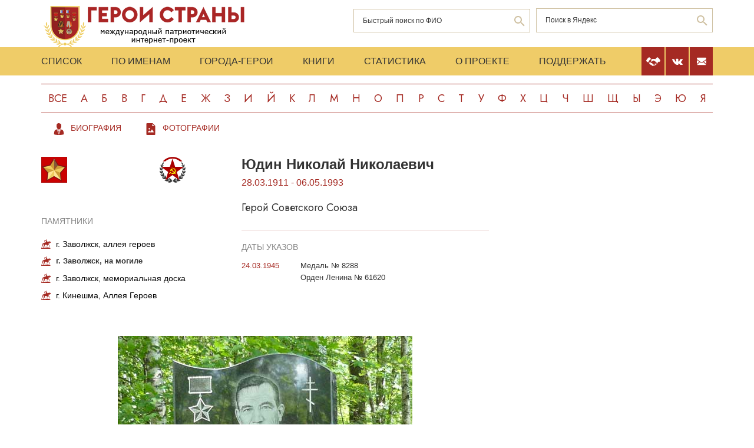

--- FILE ---
content_type: text/css
request_url: https://www.warheroes.ru/assets/css/app.min.css?92
body_size: 67125
content:
img, input, textarea, button, select, a {
  border: none;
  outline: none; }
  img:focus, img:active, input:focus, input:active, textarea:focus, textarea:active, button:focus, button:active, select:focus, select:active, a:focus, a:active {
    outline: none; }

html, body {
  position: relative;
  height: 100%;
  width: 100%; }

nav, footer, header, aside {
  display: block;
  -webkit-box-sizing: border-box;
          box-sizing: border-box; }

body, p, ul, h1, h2, h3, h4, input, button, textarea {
  margin: 0;
  padding: 0;
  color: #333;
  font-family: Verdana, sans-serif; }

button {
  cursor: pointer; }

a, a:visited, a:hover {
  text-decoration: none; }

a.red, a.red:visited, a.red:hover {
  color: #A52A23;
  text-decoration: none; }

img {
  max-width: 100%; }

div, header, section, input, textarea, a {
  -webkit-box-sizing: border-box;
          box-sizing: border-box; }

ul {
  list-style: none; }

body {
  font-size: 16px;
  color: #333; }
  body * {
    -webkit-box-sizing: border-box;
            box-sizing: border-box; }

a {
  -webkit-transition: all .3s;
  -o-transition: all .3s;
  transition: all .3s; }

h2 {
  margin-bottom: 16px; }

.content {
  width: 100%;
  max-width: 1200px;
  padding-left: 30px;
  padding-right: 30px;
  margin-left: auto;
  margin-right: auto; }

.btn-red {
  display: -webkit-box;
  display: -ms-flexbox;
  display: flex;
  -webkit-box-pack: center;
      -ms-flex-pack: center;
          justify-content: center;
  -webkit-box-align: center;
      -ms-flex-align: center;
          align-items: center;
  border: 1px solid #A52A23;
  width: 100%;
  padding: 17px 10px;
  text-align: center; }
  .btn-red span {
    color: #A52A23;
    text-transform: uppercase;
    font-size: 12px; }
  .btn-red:hover {
    background: #A52A23; }
    .btn-red:hover span {
      color: #fff; }

.btn-full-red {
  display: -webkit-box;
  display: -ms-flexbox;
  display: flex;
  -webkit-box-pack: center;
      -ms-flex-pack: center;
          justify-content: center;
  -webkit-box-align: center;
      -ms-flex-align: center;
          align-items: center;
  border: 1px solid #A52A23;
  width: 100%;
  padding: 17px 10px;
  text-align: center;
  background: #A52A23; }
  .btn-full-red span {
    color: #fff;
    text-transform: uppercase;
    font-size: 12px; }
  .btn-full-red:hover {
    background: #6F1A16; }
    .btn-full-red:hover span {
      color: #fff; }

.btn-new {
  background: rgba(165, 42, 35, 0.1);
  font-size: 13px;
  padding: 10px 12px 10px 42px;
  display: inline-block;
  margin-bottom: 20px;
  color: #A52A23;
  position: relative; }
  .btn-new:before {
    content: '';
    width: 30px;
    display: inline-block;
    background: url(../img/and-icon.svg) no-repeat 15px center;
    height: 14px;
    position: absolute;
    left: 0;
    top: 12px;
    border-right: 1px solid rgba(165, 42, 35, 0.3); }

.btn-choose {
  display: -webkit-box;
  display: -ms-flexbox;
  display: flex;
  -webkit-box-align: center;
      -ms-flex-align: center;
          align-items: center;
  border: 1px solid #A52A23;
  width: 100%;
  padding: 10px 10px 12px 15px;
  text-align: center;
  position: relative; }
  .btn-choose span {
    color: #A52A23;
    font-size: 13px; }
  .btn-choose:after {
    content: '';
    display: block;
    position: absolute;
    right: 20px;
    top: 14px;
    z-index: 2;
    border-top: 1px solid #A52A23;
    border-right: 1px solid #A52A23;
    width: 5.5px;
    height: 5.5px;
    -webkit-transform: rotate(135deg);
        -ms-transform: rotate(135deg);
            transform: rotate(135deg); }
  .btn-choose:hover {
    background: #A52A23; }
    .btn-choose:hover span {
      color: #fff; }
    .btn-choose:hover:after {
      border-color: #fff; }

.list-choose {
  padding: 5px;
  background: #fff;
  border: 1px solid #A52A23;
  position: absolute;
  margin-top: -1px;
  width: 100%;
  display: none; }
  .list-choose li a {
    display: block;
    text-align: center;
    color: #A52A23;
    padding: 10px; }
    .list-choose li a:hover {
      background: #A52A23;
      color: #fff; }

.input-wrap {
  border: 1px solid #CFC1A2;
  margin-bottom: 10px;
  position: relative;
}
  .input-wrap input {
    padding: 12px 40px 12px 15px;
    font-size: 12px;
    width: 100%; }
    .input-wrap input::-webkit-input-placeholder {
      color: #333; }
    .input-wrap input::-moz-placeholder {
      color: #333; }
    .input-wrap input:-ms-input-placeholder {
      color: #333; }
    .input-wrap input::-ms-input-placeholder {
      color: #333; }
    .input-wrap input::placeholder {
      color: #333; }
  .input-wrap.search {
    position: relative;
  }
  .input-wrap.search.fio{
    left:-310px;
  }
  .input-wrap.search.google{
    top:-57px;
    height:41px;
  }

    .input-wrap.search button.loop {
      background: url(../img/search-icon.svg) no-repeat center center;
      width: 35px;
      height: 40px;
      top: 0;
      right: 0;
      position: absolute; }

::-webkit-scrollbar {
  width: 14px;
  height: 10px; }

::-webkit-scrollbar-button:start {
  background-color: rgba(51, 51, 51, 0.1);
  height: 1px; }

::-webkit-scrollbar-track {
  background-color: rgba(51, 51, 51, 0.1); }

::-webkit-scrollbar-track-piece {
  background-color: rgba(51, 51, 51, 0.1); }

::-webkit-scrollbar-thumb {
  height: 10px;
  background: url(../img/dots.svg) no-repeat center center #A52A23;
  width: 14px; }

::-webkit-scrollbar-corner {
  background-color: rgba(51, 51, 51, 0.1); }

::-webkit-resizer {
  background: rgba(51, 51, 51, 0.1); }

.bo_td_gray {background-color: E3E3E3; }
.bo_td_pink {background-color: FFE3E3; }
.bo_shadow { background-color: 666666; }
.sub_header { FONT-WEIGHT: bold;  COLOR: red;  }
.errors { color: red;  font-style: italic;  list-style: none; }


header.header {
  overflow: hidden; }
  header.header .top-head .content {
    display: -webkit-box;
    display: -ms-flexbox;
    display: flex;
    -webkit-box-pack: justify;
        -ms-flex-pack: justify;
            justify-content: space-between;
    padding-top: 10px;
    padding-bottom: 6px; }
    header.header .top-head .content .search-block {
      -webkit-box-ordinal-group: 4;
          -ms-flex-order: 3;
              order: 3; }
  header.header .top-head .search-block {
    -ms-flex-preferred-size: 300px;
        flex-basis: 300px;
    padding-top: 5px; }
  header.header .top-head .logo {
    display: block;
    /*-ms-flex-preferred-size: 300px;
        flex-basis: 300px; */}
  header.header .top-head .img-center {
    position: relative;
    -ms-flex-preferred-size: 560px;
        flex-basis: 560px; }
    header.header .top-head .img-center img {
      display: block;
      margin-left: 60px;
      margin-top: -20px; }
  header.header .menu-head {
    margin-top: -6px;
    background: #EFCC68;
    z-index: 10;
    position: relative; }
    header.header .menu-head .content {
      display: -webkit-box;
      display: -ms-flexbox;
      display: flex;
      -webkit-box-pack: justify;
          -ms-flex-pack: justify;
              justify-content: space-between; }
    header.header .menu-head .menu-links ul {
      display: -webkit-box;
      display: -ms-flexbox;
      display: flex; }
      header.header .menu-head .menu-links ul li:first-child a {
        padding-left: 0; }
      header.header .menu-head .menu-links ul li a {
        padding: 15px 25px;
        text-transform: uppercase;
        color: #333;
        display: block;
        font-size: 16px;
        white-space: nowrap; }
        header.header .menu-head .menu-links ul li a.active {
          color: #A52A23;
          text-shadow: 0.5px 0 0 #A52A23, -0.5px 0 0 #A52A23; }
    header.header .menu-head .menu-links .burger-block {
      width: 20px;
      height: 100%;
      display: -webkit-box;
      display: -ms-flexbox;
      display: flex;
      -webkit-box-pack: center;
          -ms-flex-pack: center;
              justify-content: center;
      -webkit-box-align: center;
          -ms-flex-align: center;
              align-items: center;
      display: none; }
      header.header .menu-head .menu-links .burger-block .burger {
        display: block;
        position: relative;
        width: 14px;
        height: 11px; }
        header.header .menu-head .menu-links .burger-block .burger span {
          display: block;
          width: 9px;
          height: 1.5px;
          position: absolute;
          top: 44%;
          left: 0;
          background: #333;
          -webkit-transition: all .3s;
          -o-transition: all .3s;
          transition: all .3s; }
        header.header .menu-head .menu-links .burger-block .burger:before {
          content: '';
          display: block;
          width: 14px;
          height: 1px;
          position: absolute;
          top: 0;
          left: 0;
          background: #333;
          -webkit-transform-origin: 0 0;
              -ms-transform-origin: 0 0;
                  transform-origin: 0 0;
          -webkit-transition: all .3s;
          -o-transition: all .3s;
          transition: all .3s; }
        header.header .menu-head .menu-links .burger-block .burger:after {
          content: '';
          display: block;
          width: 14px;
          height: 1px;
          position: absolute;
          bottom: 0;
          left: 0;
          background: #333;
          -webkit-transform-origin: 0 0;
              -ms-transform-origin: 0 0;
                  transform-origin: 0 0;
          -webkit-transition: all .3s;
          -o-transition: all .3s;
          transition: all .3s; }
        header.header .menu-head .menu-links .burger-block .burger.active:after {
          -webkit-transform: rotate(-45deg);
              -ms-transform: rotate(-45deg);
                  transform: rotate(-45deg); }
        header.header .menu-head .menu-links .burger-block .burger.active:before {
          -webkit-transform: rotate(45deg);
              -ms-transform: rotate(45deg);
                  transform: rotate(45deg); }
        header.header .menu-head .menu-links .burger-block .burger.active span {
          opacity: 0; }
    header.header .menu-head .soc-menu {
      display: -webkit-box;
      display: -ms-flexbox;
      display: flex; }
      header.header .menu-head .soc-menu a {
        display: -webkit-box;
        display: -ms-flexbox;
        display: flex;
        -webkit-box-pack: center;
            -ms-flex-pack: center;
                justify-content: center;
        -webkit-box-align: center;
            -ms-flex-align: center;
                align-items: center;
        width: 39px;
        height: 100%;
        margin-left: 2px; }
        header.header .menu-head .soc-menu a svg path {
          fill: #A52A23; }
      header.header .menu-head .soc-menu.red a {
        background-color: #A52A23; }
        header.header .menu-head .soc-menu.red a svg path {
          fill: #fff; }
		header.header .menu-head .soc-menu.red a.crowdfun svg{
			width: 24px;
		}
		  
  header.header .listing {
    margin-top: 14px;
    margin-bottom: 14px;
    display: -webkit-box;
    display: -ms-flexbox;
    display: flex;
    width: 100%;
    -webkit-box-pack: justify;
        -ms-flex-pack: justify;
            justify-content: space-between; }
    header.header .listing a {
      display: block;
      font-size: 18px;
      border-top: 1px solid #A52A23;
      border-bottom: 1px solid #A52A23;
      padding-top: 11px;
      padding-bottom: 11px;
      color: #A52A23;
      text-transform: uppercase;
      -webkit-box-flex: 1;
          -ms-flex-positive: 1;
              flex-grow: 1;
      text-align: center;
      font-family: 'Jost', sans-serif; }
      header.header .listing a:hover, header.header .listing a.active {
        background: #A52A23;
        color: #fff; }

    header.header .listing a.selected{
    display: block;
    font-size: 18px;
    border-top: 1px solid #A52A23;
    border-bottom: 1px solid #A52A23;
    padding-top: 11px;
    padding-bottom: 11px;
    background: #A52A23;
    color: #fff;
    text-transform: uppercase;
    -webkit-box-flex: 1;
    -ms-flex-positive: 1;
    flex-grow: 1;
    text-align: center;
    font-family: 'Jost', sans-serif; }
  header.header .listing a.selected:hover, header.header .listing a.selected.active {
    background: #A52A23;
    color: #fff;
    }

@media (min-width: 992px) {
  header.header .menu-head .menu-links ul li a:hover {
    color: #A52A23;
    text-shadow: 0.5px 0 0 #A52A23, -0.5px 0 0 #A52A23; }
  header.header .menu-head .soc-menu a:hover {
    background: #A52A23; }
    header.header .menu-head .soc-menu a:hover svg path {
      fill: #fff; }
  header.header .menu-head .soc-menu.red a:hover {
    background: #EFCC68; }
    header.header .menu-head .soc-menu.red a:hover svg path {
      fill: #A52A23; } }

@media (max-width: 1200px) {
  header.header .top-head .search-block {
    -ms-flex-preferred-size: 255px;
        flex-basis: 255px;
    padding-top: 0; }
  header.header .top-head .logo {
    -ms-flex-preferred-size: 253px;
        flex-basis: 253px; }
  header.header .top-head .img-center {
    -ms-flex-preferred-size: 353px;
        flex-basis: 353px; }
    header.header .top-head .img-center img {
      margin-left: 0; }
  header.header .menu-head .menu-links ul li a {
    padding: 15px 18px;
    font-size: 14px; }
  header.header .menu-head .soc-menu a {
    width: 29px; }
  header.header .menu-head .soc-menu.red a {
    background-color: transparent; }
    header.header .menu-head .soc-menu.red a svg path {
      fill: #A52A23; }
  header.header .listing {
    margin-top: 40px;
    margin-bottom: 40px; }
    header.header .listing a {
      font-size: 16px; }
  .input-wrap.search.google{
    top:-53px;
    height: 41px;
  }

}

@media (max-width: 992px) {
  header.header .top-head .search-block {
    -ms-flex-preferred-size: 190px;
        flex-basis: 190px; }
  header.header .top-head .logo {
    -ms-flex-preferred-size: 196px;
        flex-basis: 196px; }
  header.header .top-head .img-center {
    -ms-flex-preferred-size: 260px;
        flex-basis: 260px; }
    header.header .top-head .img-center img {
      margin-left: -10px;
      margin-top: -10px; }
  header.header .menu-head .menu-links ul li a {
    padding: 12px 7px;
    font-size: 12px; }
  header.header .menu-head .soc-menu a {
    width: 26px; }
  header.header .menu-head .soc-menu.red a svg {
    -webkit-transform: scale(85%);
        -ms-transform: scale(85%);
            transform: scale(85%); }
  header.header .listing {
    margin-top: 25px;
    margin-bottom: 25px; }
    header.header .listing a {
      font-size: 14px; }
  .input-wrap.search.fio{
    left:-210px;
  }
  .input-wrap.search.google{
    top:-46px;
    height: 33px;
  }

}

@media (max-width: 740px) {
  header.header .top-head .content {
    -ms-flex-wrap: wrap;
        flex-wrap: wrap; }
    header.header .top-head .content .search-block {
      -webkit-box-ordinal-group: 1;
          -ms-flex-order: 0;
              order: 0;
      -ms-flex-preferred-size: 100%;
          flex-basis: 100%;
      padding-bottom: 7px; }
      header.header .top-head .content .search-block .form {
        display: -webkit-box;
        display: -ms-flexbox;
        display: flex;
        -webkit-box-pack: justify;
            -ms-flex-pack: justify;
                justify-content: space-between; }
      header.header .top-head .content .search-block .input-wrap {
        width: 47%; }
  header.header .top-head .search-block {
    -ms-flex-preferred-size: 190px;
        flex-basis: 190px; }
    header.header .top-head .search-block .input-wrap {
      margin-bottom: 8px; }
  header.header .top-head .logo {
    -ms-flex-preferred-size: 196px;
        flex-basis: 196px; }
  header.header .top-head .img-center {
    -ms-flex-preferred-size: 260px;
        flex-basis: 260px; }
    header.header .top-head .img-center img {
      margin-left: -10px;
      margin-top: -10px; }
  header.header .menu-head .menu-links {
    position: relative;
    padding-right: 80px;
    background: #EFCC68;
    height: 39px;
    overflow: hidden;
    -webkit-transition: all .3s;
    -o-transition: all .3s;
    transition: all .3s; }
    header.header .menu-head .menu-links.full {
      height: 66px;
      -webkit-transition: all .3s;
      -o-transition: all .3s;
      transition: all .3s; }
    header.header .menu-head .menu-links ul {
      -ms-flex-wrap: wrap;
          flex-wrap: wrap;
      -ms-flex-pack: distribute;
          justify-content: space-around; }
      header.header .menu-head .menu-links ul li a {
        padding: 12px 7px;
        font-size: 12px; }
      header.header .menu-head .menu-links ul li:nth-child(5) a, header.header .menu-head .menu-links ul li:nth-child(6) a, header.header .menu-head .menu-links ul li:nth-child(7) a {
        padding-top: 6px; }
      header.header .menu-head .menu-links ul li:nth-child(1) a, header.header .menu-head .menu-links ul li:nth-child(2) a, header.header .menu-head .menu-links ul li:nth-child(3) a, header.header .menu-head .menu-links ul li:nth-child(4) a {
        padding-bottom: 6px; }
    header.header .menu-head .menu-links .burger-block {
      position: absolute;
      display: block;
      top: 14px;
      right: 45px; }
  header.header .menu-head .soc-menu a {
    width: 26px;
    height: 39px; }
  header.header .menu-head .soc-menu.red a svg {
    -webkit-transform: scale(85%);
        -ms-transform: scale(85%);
            transform: scale(85%); }
  header.header .listing {
    margin-top: 20px;
    margin-bottom: 10px;
    -ms-flex-wrap: wrap;
        flex-wrap: wrap; }
    header.header .listing a {
      font-size: 14px;
      margin-bottom: 20px;
      padding-left: 2.07%;
      padding-right: 2.07%;
      font-weight: 500; }
      header.header .listing a:hover, header.header .listing a.active {
        font-weight: normal; }
  .input-wrap.search.fio{
    left: 0px;
    width: 100% !important;
  }
  .input-wrap.search.google{
    top:0px;
    width: 100% !important;
    height: 33px;
  }

}

@media (max-width: 560px) {
  header.header .top-head .content {
    padding-top: 15px; }
    header.header .top-head .content .search-block {
      padding-bottom: 5px; }
      header.header .top-head .content .search-block .form {
        display: block; }
        header.header .top-head .content .search-block .form .input-wrap {
          width: 100%;
          margin-bottom: 10px; }
  header.header .top-head .logo {
    -ms-flex-preferred-size: 144px;
        flex-basis: 144px; }
  header.header .top-head .img-center {
    -ms-flex-preferred-size: 144px;
        flex-basis: 144px; }
    header.header .top-head .img-center img {
      margin-left: 10px;
      margin-top: -3px;
      -webkit-transform: scale(120%);
          -ms-transform: scale(120%);
              transform: scale(120%); }
  header.header .menu-head .menu-links {
    padding-right: 38px;
    padding-top: 6px; }
    header.header .menu-head .menu-links.full {
      height: auto;
      -webkit-transition: all .3s;
      -o-transition: all .3s;
      transition: all .3s; }
    header.header .menu-head .menu-links ul {
      -ms-flex-wrap: wrap;
          flex-wrap: wrap;
      -ms-flex-pack: distribute;
          justify-content: space-around; }
      header.header .menu-head .menu-links ul li a {
        padding: 6px;
        font-size: 12px; }
    header.header .menu-head .menu-links .burger-block {
      right: 8px; }
      header.header .menu-head .menu-links .burger-block .burger span {
        top: 41%; }
  header.header .menu-head .soc-menu a {
    width: 24px; }
  header.header .menu-head .soc-menu.red a svg {
    -webkit-transform: scale(85%);
        -ms-transform: scale(85%);
            transform: scale(85%); }
  header.header .listing {
    margin-top: 15px;
    margin-bottom: 5px; }
    header.header .listing a {
      font-size: 13px;
      margin-bottom: 15px;
      padding-left: 1.4%;
      padding-right: 1.4%;
      padding-top: 5px;
      padding-bottom: 5px; }

  .input-wrap.search.google{
    visibility: hidden;
  }

}

.common-block {
  display: -webkit-box;
  display: -ms-flexbox;
  display: flex;
  -webkit-box-pack: justify;
      -ms-flex-pack: justify;
          justify-content: space-between; }
  .common-block .left-block {
    -ms-flex-preferred-size: 760px;
        flex-basis: 760px; }
  .common-block .right-block {
    -ms-flex-preferred-size: 312px;
        flex-basis: 312px; }

.biography {
  display: -webkit-box;
  display: -ms-flexbox;
  display: flex;
  -webkit-box-pack: justify;
      -ms-flex-pack: justify;
          justify-content: space-between;
  padding-bottom: 40px; }
  .biography .photo-block {
    -ms-flex-preferred-size: 300px;
        flex-basis: 300px; }
    .biography .photo-block img {
      display: block;
      width: 100%;
      margin-bottom: 39px; }
  .biography .info-block {
    -ms-flex-preferred-size: 420px;
        flex-basis: 420px; }
  .biography .text {
    line-height: 25px; }
    .biography .text p {
      padding-bottom: 25px; }

.white {
background-color: #FFFFFF;
 }
.gray {
  background-color: #DDDDDD;
}
.news_text {
  font-size: 14px;
  padding-bottom: 14px;
  padding-left: 4px;
  padding-right: 4px;
  line-height: 22px;
  text-align: center;
}

.aside {
  background: rgba(51, 51, 51, 0.07);
  padding: 20px 20px 20px;
  margin-bottom: 30px; }
  .aside h3, .aside h4 {
    text-align: center;
    text-transform: uppercase;
    margin-bottom: 20px; }
  .aside h4 {
    font-size: 14px; }
    .aside h4 ~ span {
      text-align: center;
      display: block;
      margin-top: -10px;
      margin-bottom: 12px;
      font-size: 14px;
      opacity: .5; }
  .aside p {
    font-size: 14px;
    padding-bottom: 14px;
    padding-left: 4px;
    padding-right: 4px;
    line-height: 22px;
    text-align: center; }
  .aside .list-medals p {
    font-size: 13px;
    padding-bottom: 4px;
    text-align: left; }
    .aside .list-medals p:last-child {
      padding-bottom: 0; }
    .aside .list-medals p span {
      font-weight: bold;
      color: #A52A23; }
    .aside .list-medals p a{
      color: #000000;
    }
  .aside .btn-red {
    max-width: 202px;
    margin-left: auto;
    margin-right: auto;
    margin-bottom: 20px;
    margin-top: 10px; }
    .aside .btn-red:last-child {
      margin-bottom: 0; }
  .aside figure {
    display: block;
    text-align: center;
    padding-top: 5px;
    margin-left: auto;
    margin-right: auto; }
    .aside figure figcaption {
      opacity: .5;
      font-size: 14px;
      display: block;
      margin-top: 15px; }
	.aside .bann_crowdfun {
		background:#fff;
		display: inline-block;
	}

@media (max-width: 1200px) {
  .common-block .left-block {
    -ms-flex-preferred-size: 610px;
        flex-basis: 610px; }
  .common-block .right-block {
    -ms-flex-preferred-size: 290px;
        flex-basis: 290px; }
  .biography .info-block {
    -ms-flex-preferred-size: 370px;
        flex-basis: 370px; }
  .biography .photo-block {
    -ms-flex-preferred-size: 210px;
        flex-basis: 210px; }
  .biography .text {
    line-height: 22px; }
  .aside {
    padding-left: 20px;
    padding-right: 18px; } }

@media (max-width: 992px) {
  .common-block {
    display: block; }
  .biography {
    padding-bottom: 25px; }
    .biography .info-block {
      -ms-flex-preferred-size: 450px;
          flex-basis: 450px; }
    .biography .photo-block img {
      margin-bottom: 20px; }
  .right-block {
    overflow: hidden; }
    .right-block .aside {
      width: 330px;
      float: left; }
      .right-block .aside:first-child {
        margin-right: 30px; }
  .aside {
    padding-left: 39px;
    padding-right: 39px; } }

@media (max-width: 740px) {
  .biography .info-block {
    -ms-flex-preferred-size: 330px;
        flex-basis: 330px; }
  .biography .photo-block {
    -ms-flex-preferred-size: 150px;
        flex-basis: 150px; }
  .biography .text {
    line-height: 22px; }
  .aside {
    padding-left: 20px;
    padding-right: 20px;
    padding-top: 20px;
    background-origin: 25px; }
    .aside h4 {
      font-size: 12px;
      margin-bottom: 18px; }
      .aside h4 ~ span {
        font-size: 12px;
        margin-bottom: 10px; }
    .aside p {
      font-size: 12px;
      line-height: 18px;
      padding-bottom: 0; }
    .aside .btn-red {
      margin-bottom: 10px; }
    .aside figure {
      padding-top: 0;
      margin-bottom: 7px; }
      .aside figure img {
        max-height: 120px; }
      .aside figure figcaption {
        font-size: 12px;
        margin-top: 12px; }
  .right-block .aside {
    padding-left: 20px;
    padding-right: 20px;
    width: 208px; }
    .right-block .aside:first-child {
      margin-right: 20px;
      width: 282px; } }

@media (max-width: 560px) {
  .common-block .left-block .biography {
    display: block; }
  .biography .photo-block {
    margin-bottom: 20px; }
    .biography .photo-block img {
      margin-bottom: 15px; }
  .right-block .aside {
    width: 100%;
    float: none;
    padding-top: 20px;
    padding-bottom: 20px;
    margin-bottom: 20px; }
    .right-block .aside:first-child {
      margin-right: 0;
      width: 100%; } }

.data-table, .comments-block {
  margin-bottom: 80px; }

.table-stats table td{
  text-align: left;
  font-size: 14px;
}
.table-stats  a{
  font-size: 14px;
  color: #000000;
  text-decoration: underline;
}
.table-stats  a:hover{
  color: #A52A23;
}

table {
  border-collapse: collapse;
  width: 100%; }
  table tr:nth-child(odd) {
    background: rgba(51, 51, 51, 0.07); }
  table th {
    background-color: #A52A23;
    color: #fff;
    font-size: 11px;
    line-height: 16px;
    padding-top: 8px;
    padding-bottom: 9px;
    height: 50px; }
  table td {
    padding: 2px 4px 2px;
    text-align: center;
    min-height: 35px; }
    table td.date-birth, table td.date-dead {
      font-weight: bold;
      font-size: 14px;
      font-family: 'Jost', sans-serif;
      text-align: right; }
      table td.date-birth br, table td.date-dead br {
        display: none; }
    table td.date-dead {
      width: 120px; }
    table td.date-birth {
      width: 90px; }
    table td.name {
      font-size: 14px;
      text-align: left; }
    table td.star {
      padding-top: 2px;
      padding-bottom: 2px;
      width: 50px; }
    table td.stars {
      width: 140px; }
    table td.rod img {
      max-width: 24px; }
  table.last-bios th {
    background: url(../img/stars3.svg) no-repeat 3% center, url(../img/stars3.svg) no-repeat no-repeat 97% center #A52A23;
    font-size: 16px; }

  a.name{
    font-size: 14px;
    text-align: left;
    color: #000000;
    text-decoration: none;
  }
@media (max-width: 1200px) {
  .data-table, .comments-block {
    margin-bottom: 70px; }
  table tr.plansh-hid {
    display: none; }
  table td.stars {
    width: 110px; }
    table td.stars img {
      max-height: 18px; }
  table td.rod img {
    max-height: 18px; }
  table td.date-birth, table td.date-dead {
    font-size: 12px; }
  table td.date-dead {
    width: 100px; } }

@media (max-width: 992px) {
  .data-table, .comments-block {
    margin-bottom: 50px; } }

@media (max-width: 740px) {
  .data-table, .comments-block {
    margin-bottom: 40px; }
  table th {
    height: 40px;
    font-size: 10px;
    line-height: 12px; }
  table td {
    padding-left: 5px;
    padding-right: 5px; }
    table td td.star {
      width: 45px;
      padding-left: 10px;
      padding-right: 5px; }
    table td.date-birth, table td.date-dead {
      width: 60px;
      max-width: 60px; }
      table td.date-birth br, table td.date-dead br {
        display: inline-block; }
  table.last-bios th {
    font-size: 14px; }
  table.last-bios td.date-birth, table.last-bios td.date-dead {
    width: 100px;
    max-width: 100px;
    font-size: 12px; }
    table.last-bios td.date-birth br, table.last-bios td.date-dead br {
      display: none; } }

@media (max-width: 560px) {
  .data-table, .comments-block {
    margin-bottom: 30px; }
  table td {
    padding-top: 8px;
    padding-bottom: 9px; }
    table td.name {
      font-size: 12px; }
    table td.star {
      width: 25px;
      padding-left: 5px;
      padding-right: 0; }
  table.last-bios th {
    background-position: -40px center, right -40px center;
    font-size: 12px; }
  table.last-bios td.date-birth, table.last-bios td.date-dead {
    font-size: 10px;
    width: 46px;
    max-width: 46px; }
    table.last-bios td.date-birth br, table.last-bios td.date-dead br {
      display: inline-block; }
  .table-overhide {
    overflow-x: scroll;
    margin-bottom: 20px; }
    .table-overhide::-webkit-scrollbar-thumb {
      background-image: url(../img/dots-goriz.svg); }
    .table-overhide table {
      min-width: 510px; } }

footer.footer {
  background: #333;
  padding: 20px 0;
  color: #fff; }
  footer.footer .content {
    display: -webkit-box;
    display: -ms-flexbox;
    display: flex;
    -webkit-box-pack: justify;
        -ms-flex-pack: justify;
            justify-content: space-between;
    font-size: 13px; }
    footer.footer .content p {
      font-size: 13px; }
    footer.footer .content .left {
      width: 48%; }
    footer.footer .content .right {
      width: 48%;
      text-align: right; }
    footer.footer .content span {
      display: inline-block; }

@media (max-width: 1200px) {
  footer.footer {
    margin-top: 20px; }
    footer.footer .content .right {
      width: 35%; } }

@media (max-width: 992px) {
  footer.footer .content .right {
    width: 45%; }
  footer.footer .content .left {
    width: 50%; } }

@media (max-width: 740px) {
  footer.footer .content {
    display: block; }
    footer.footer .content .left {
      width: 100%;
      text-align: center;
      margin-bottom: 15px; }
    footer.footer .content .right {
      width: 100%;
      text-align: center; } }

@media (max-width: 560px) {
  footer.footer {
    margin-top: 10px; }
    footer.footer .content .left {
      margin-bottom: 10px; } }

.menu-look {
  margin-bottom: 25px;
  display: -webkit-box;
  display: -ms-flexbox;
  display: flex;
  -webkit-box-pack: justify;
      -ms-flex-pack: justify;
          justify-content: space-between;
  margin-top: -10px; }
.menu-look.first-menu-look {
	margin-bottom: 15px;
}
  .menu-look .links-look {
    display: -webkit-box;
    display: -ms-flexbox;
    display: flex; }
    .menu-look .links-look li {
      display: block;
      line-height: 0; }
      .menu-look .links-look li a {
        display: block;
        padding: 13px 20px 15px 50px;
        background-repeat: no-repeat;
        background-position: 20px center;
        font-size: 14px;
        line-height: 17px;
        text-transform: uppercase;
        color: #A52A23; }
        .menu-look .links-look li a.active {
          background-color: #EFCC68; }

        .menu-look .links-look li a.look-about {
          background-image: url(../img/look-about.svg); }
        .menu-look .links-look li a.look-team {
          background-image: url(../img/look-team.svg); }
        .menu-look .links-look li a.look-news {
          background-image: url(../img/look-news.svg); }
        .menu-look .links-look li a.look-award {
          background-image: url(../img/look-awards.svg); }
        .menu-look .links-look li a.look-sign {
          background-image: url(../img/look-gramots.svg); }
        .menu-look .links-look li a.look-bio {
          background-image: url(../img/look-bio.svg); }
        .menu-look .links-look li a.look-foto {
          background-image: url(../img/look-foto.svg); }
        .menu-look .links-look li a.look-monu {
          background-image: url(../img/look-monu.svg); }
        .menu-look .links-look li a.look-city {
          background-image: url(../img/look-city.svg); }
        .menu-look .links-look li a.look-book {
          background-image: url(../img/look-books.svg); }
        .menu-look .links-look li a.look-stats {
          background-image: url(../img/look-stats.svg); }
		  
		.menu-look .links-look li a.look-crowdfun {
			background-image: url(../img/look-crowdfun.svg);		
		}

.menu-look .links-look li a span {
          white-space: nowrap; }
  .menu-look .filter a {
    display: block;
    padding: 14px 20px 14px 50px;
    background-repeat: no-repeat;
    background-position: 20px center;
    font-size: 14px;
    text-transform: uppercase;
    color: #fff;
    background-image: url(../img/filter.svg);
    background-color: #A52A23; }
    .menu-look .filter a.active {
      background-color: #6F1A16; }

@media (min-width: 992px) {
  .menu-look .links-look li a:hover {
    background-color: #EFCC68; }
  .menu-look .filter a:hover {
    background-color: #6F1A16; } }

@media (max-width: 1200px) {
  .menu-look {
    margin-top: 0; }
    .menu-look .links-look li a {
      padding-left: 45px;
      padding-right: 15px;
      background-position: 15px center; } }

@media (max-width: 992px) {
  .menu-look {
    margin-bottom: 25px;
    margin-top: 10px; }
  .menu-look.first-menu-look {
	  margin-bottom: 10px;
  }
    .menu-look .links-look li a {
      height: 38px;
      width: 46px;
      padding-right: 0;
      background-size: 20px;
      font-size: 12px;
      line-height: 14.5px;
      padding-left: 37px;
      padding-top: 13px;
      padding-bottom: 13px; }
      .menu-look .links-look li a span {
        width: 0;
        display: block;
        overflow: hidden;
        -webkit-transition: all .3s;
        -o-transition: all .3s;
        transition: all .3s; }
      .menu-look .links-look li a.active {
        width: auto;
        padding-right: 15px; }
        .menu-look .links-look li a.active span {
          width: inherit; }
    .menu-look .filter a {
      font-size: 12px;
      line-height: 14.5px;
      background-size: 16px;
      background-position: 15px center;
      height: 38px;
      padding-top: 12px;
      padding-bottom: 13px;
      padding-left: 37px;
      padding-right: 17px; } }

@media (max-width: 740px) {
  .menu-look {
    margin-top: 0; } }

@media (max-width: 560px) {
  .menu-look {
    margin-bottom: 15px;
    display: block; }
    .menu-look .links-look {
      margin-bottom: 15px; }
      .menu-look .links-look li a {
        width: 36px;
        font-size: 10px;
        line-height: 12px;
        padding-left: 31px;
        background-position: 10px center; }
        .menu-look .links-look li a.active {
          width: auto;
          padding-right: 10px; }
          .menu-look .links-look li a.active span {
            width: inherit; }
    .menu-look .filter a {
      text-align: center;
      background-position: 40% center; }
      .menu-look .filter a span {
        display: block;
        margin-left: auto;
        margin-right: auto; } }

.page-look {
  display: -webkit-box;
  display: -ms-flexbox;
  display: flex;
  -webkit-box-pack: justify;
      -ms-flex-pack: justify;
          justify-content: space-between; }
  .page-look .left-block {
    -ms-flex-preferred-size: 760px;
        flex-basis: 760px; }
    .page-look .left-block table {
      margin-bottom: 30px; }
    .page-look .left-block .bio-block {
      display: -webkit-box;
      display: -ms-flexbox;
      display: flex;
      -webkit-box-pack: justify;
          -ms-flex-pack: justify;
              justify-content: space-between;
      padding-bottom: 40px; }
      .page-look .left-block .bio-block .text {
        line-height: 25px; }
        .page-look .left-block .bio-block .text p {
          padding-bottom: 25px; }
  .page-look .right-block {
    -ms-flex-preferred-size: 312px;
        flex-basis: 312px; }
    .page-look .right-block .rrcom > div, .page-look .right-block .rrcom > a {
      display: block;
      margin-bottom: 30px;
      max-width: 100%; }

@media (max-width: 1200px) {
  .page-look {
    display: -webkit-box;
    display: -ms-flexbox;
    display: flex;
    -webkit-box-pack: justify;
        -ms-flex-pack: justify;
            justify-content: space-between; }
    .page-look .left-block {
      -ms-flex-preferred-size: 610px;
          flex-basis: 610px; }
    .page-look .right-block {
      -ms-flex-preferred-size: 290px;
          flex-basis: 290px; } }

@media (max-width: 992px) {
  .page-look {
    display: block; }
    .page-look .right-block {
      margin-bottom: 35px; }
      .page-look .right-block .rrcom {
        display: -webkit-box;
        display: -ms-flexbox;
        display: flex;
        -webkit-box-pack: justify;
            -ms-flex-pack: justify;
                justify-content: space-between;
        -ms-flex-wrap: wrap;
            flex-wrap: wrap; }
        .page-look .right-block .rrcom > div, .page-look .right-block .rrcom > a {
          width: 47.5%;
          margin-bottom: 25px; }
          .page-look .right-block .rrcom > div > img, .page-look .right-block .rrcom > a > img {
            width: 100%; } }

@media (max-width: 740px) {
  .page-look .right-block {
    margin-bottom: 20px; } }

@media (max-width: 560px) {
  .page-look .left-block table {
    margin-bottom: 15px; }
  .page-look .left-block .bio-block {
    display: block;
    padding-bottom: 35px; }
  .page-look .right-block {
    margin-bottom: 10px; }
    .page-look .right-block .rrcom {
      display: block; }
      .page-look .right-block .rrcom > div, .page-look .right-block .rrcom > a {
        width: 100%;
        margin-bottom: 20px; } }

.pagination {
  display: -webkit-box;
  display: -ms-flexbox;
  display: flex;
  -webkit-box-pack: justify;
      -ms-flex-pack: justify;
          justify-content: space-between;
  -webkit-box-align: center;
      -ms-flex-align: center;
          align-items: center; }
  .pagination .next, .pagination .prev {
    display: block;
    background-color: #A52A23;
    width: 40px;
    height: 40px;
    background-repeat: no-repeat;
    background-position: center center; }
  .pagination .next {
    background-image: url(../img/next.svg); }
  .pagination .prev {
    background-image: url(../img/prev.svg); }
  .pagination .links {
    display: -webkit-box;
    display: -ms-flexbox;
    display: flex;
    -webkit-box-pack: center;
        -ms-flex-pack: center;
            justify-content: center;
    -webkit-box-align: center;
        -ms-flex-align: center;
            align-items: center; }
    .pagination .links a {
      display: -webkit-box;
      display: -ms-flexbox;
      display: flex;
      -webkit-box-pack: center;
          -ms-flex-pack: center;
              justify-content: center;
      -webkit-box-align: center;
          -ms-flex-align: center;
              align-items: center;
      color: #333;
      height: 38px;
      font-size: 18px;
      margin-left: 9px;
      margin-right: 9px;
      padding-left: 2px;
      padding-right: 2px; }
      .pagination .links a.current {
        font-size: 24px;
        color: #A52A23;
        border-bottom: 3px solid #A52A23; }
      .pagination .links a:hover {
        color: #A52A23;
        text-shadow: 0.5px -0.5px 0 #A52A23; }
    .pagination .links span {
      display: -webkit-box;
      display: -ms-flexbox;
      display: flex;
      -webkit-box-pack: center;
          -ms-flex-pack: center;
              justify-content: center;
      -webkit-box-align: center;
          -ms-flex-align: center;
              align-items: center;
      height: 38px;
      margin-left: 9px;
      margin-right: 9px; }

@media (min-width: 1200px) {
  .pagination .next:hover, .pagination .prev:hover {
    background-color: #6F1A16; } }

@media (max-width: 992px) {
  .pagination .links a, .pagination .links span {
    margin-left: 8px;
    margin-right: 8px; } }

@media (max-width: 740px) {
  .pagination .links a {
    font-size: 16px; }
    .pagination .links a.current {
      font-size: 20px; } }

@media (max-width: 560px) {
  .pagination .next, .pagination .prev {
    width: 30px;
    height: 30px;
    background-size: 14px; }
  .pagination .links {
    max-width: 175px;
    overflow: hidden; } }

.filter-block {
  margin-top: -25px;
  background: rgba(51, 51, 51, 0.07); }
  .filter-block form {
    display: block;
    width: 100%; }
    .filter-block form .form-wrap {
      position: relative;
      padding: 30px 30px 30px; }
    .filter-block form .row-3 {
      display: -webkit-box;
      display: -ms-flexbox;
      display: flex;
      -webkit-box-pack: justify;
          -ms-flex-pack: justify;
              justify-content: space-between;
      padding-bottom: 30px; }
      .filter-block form .row-3:last-child {
        padding-bottom: 0; }
      .filter-block form .row-3 > div {
        width: 31.4%; }
    .filter-block form .row-2 {
      display: -webkit-box;
      display: -ms-flexbox;
      display: flex;
      -webkit-box-pack: justify;
          -ms-flex-pack: justify;
              justify-content: space-between;
      padding-bottom: 30px; }
      .filter-block form .row-2 > div {
        width: 48.6%; }
    .filter-block form .row-auto {
      display: -webkit-box;
      display: -ms-flexbox;
      display: flex;
      -webkit-box-pack: justify;
          -ms-flex-pack: justify;
              justify-content: space-between; }
    .filter-block form .twice {
      display: -webkit-box;
      display: -ms-flexbox;
      display: flex;
      -webkit-box-pack: justify;
          -ms-flex-pack: justify;
              justify-content: space-between; }
      .filter-block form .twice > input {
        width: 48.6%; }
    .filter-block form .bottom-form {
      background: rgba(51, 51, 51, 0.1);
      padding: 30px 30px 21px; }
    .filter-block form .block-flex {
      display: -webkit-box;
      display: -ms-flexbox;
      display: flex;
      -webkit-box-align: center;
          -ms-flex-align: center;
              align-items: center;
      padding-bottom: 9px; }
      .filter-block form .block-flex > label {
        padding-right: 10px;
        max-width: 100px;
        padding-bottom: 0; }
  .filter-block .underform {
    padding: 30px;
    margin-bottom: 77px; }
    .filter-block .underform .info {
      font-size: 14px;
      line-height: 17px;
      padding-left: 30px;
      position: relative; }
      .filter-block .underform .info:before {
        content: '';
        position: absolute;
        width: 16px;
        height: 16px;
        display: block;
        border-right: 1px solid #CFC1A2;
        background: url(../img/and-black.svg) no-repeat left center;
        left: 0; }

@media (max-width: 1200px) {
  .filter-block form .form-wrap {
    padding: 19px 21px 20px; }
  .filter-block form .row-3 > div {
    width: 32%; }
  .filter-block form .block-flex > label {
    padding-right: 5px;
    max-width: 87px; }
  .filter-block form .bottom-form {
    padding: 20px 20px 11px 20px; }
  .filter-block .underform {
    padding: 17px 20px; } }

@media (max-width: 992px) {
  .filter-block form .row-3 {
    padding-bottom: 22px; }
  .filter-block form .row-auto {
    -ms-flex-wrap: wrap;
        flex-wrap: wrap; }
  .filter-block form .row-2 {
    padding-bottom: 22px; }
  .filter-block form .bottom-form {
    padding-top: 15px; }
    .filter-block form .bottom-form .row-auto > div:first-child, .filter-block form .bottom-form .row-auto > div:nth-child(2), .filter-block form .bottom-form .row-auto > div:nth-child(3) {
      margin-bottom: 13px; }
  .filter-block .underform .info {
    font-size: 12px;
    line-height: 14.58px; } }

@media (max-width: 740px) {
  .filter-block form .form-wrap {
    padding-bottom: 5px; }
  .filter-block form .row-3 > div {
    width: 31%; }
  .filter-block form .row-3.row-selects {
    -ms-flex-wrap: wrap;
        flex-wrap: wrap; }
    .filter-block form .row-3.row-selects > div {
      width: 48%; }
  .filter-block form .row-2 > div {
    width: 48%; }
  .filter-block form .block-flex > label {
    max-width: 200px; }
  .filter-block form .bottom-form .row-auto > div:first-child, .filter-block form .bottom-form .row-auto > div:nth-child(2), .filter-block form .bottom-form .row-auto > div:nth-child(3) {
    margin-bottom: 4px; }
  .filter-block form .bottom-form .checkbox-block {
    margin-right: auto;
    margin-left: 30px; }
  .filter-block .underform {
    margin-bottom: 50px; } }

@media (max-width: 560px) {
  .filter-block form .form-wrap {
    padding-top: 25px; }
  .filter-block form .row-3 {
    display: block;
    padding-bottom: 0; }
    .filter-block form .row-3 > div {
      width: 100%;
      margin-bottom: 15px; }
    .filter-block form .row-3.row-selects > div {
      width: 100%; }
  .filter-block form .row-2 {
    display: block;
    padding-bottom: 0; }
    .filter-block form .row-2 > div {
      width: 100%;
      margin-bottom: 15px; }
  .filter-block form .block-flex.long {
    display: block; }
    .filter-block form .block-flex.long > label {
      padding-bottom: 4px; }
  .filter-block form .bottom-form {
    padding-bottom: 15px; }
    .filter-block form .bottom-form .checkbox-block {
      margin-left: 0; }
  .filter-block form .twice > input {
    width: 48%; }
  .qs-datepicker-container {
    right: 0 !important;
    left: auto !important; } }

.select-block .select-item {
  position: relative; }
  .select-block .select-item input {
    display: none; }
  .select-block .select-item .select {
    display: -webkit-box;
    display: -ms-flexbox;
    display: flex;
    -webkit-box-align: center;
        -ms-flex-align: center;
            align-items: center;
    width: 100%;
    height: 40px;
    font-size: 14px;
    position: relative;
    border: 1px solid #333;
    cursor: pointer;
    padding-top: 1px;
    padding-bottom: 3px;
    padding-left: 10px;
    font-size: 14px;
    font-weight: normal;
    background: #efefef;
    line-height: 1.8;
  }

  .select-block .select-item .select:before {
    content: "";
    display: block;
    position: absolute;
    right: 20px;
    top: 14px;
    z-index: 2;
    border-top: 1px solid #333;
    border-right: 1px solid #333;
    width: 5.5px;
    height: 5.5px;
    -webkit-transform: rotate(135deg);
        -ms-transform: rotate(135deg);
            transform: rotate(135deg);}

  .select-block .select-item .items {
    display: block;
    min-height: 30px;
    position: absolute;
    top: 0;
    overflow: hidden;
    width: 100%;
    cursor: pointer;
    max-height: 200px; }
  .select-block .select-item .select-input:not(:checked) ~ .items {
    pointer-events: none; }
  .select-block .select-item .items label {
    display: none;
    padding-left: 15px;
    padding-top: 1px;
    padding-bottom: 3px;
    -webkit-box-align: center;
        -ms-flex-align: center;
            align-items: center;
    background: #efefef;
    width: 100%;
    height: 40px;
    font-size: 14px;
    font-weight: normal;
    cursor: pointer;
    -webkit-transition: all .3s;
    -o-transition: all .3s;
    transition: all .3s;
    background: #efefef; }
  .select-block .select-item .select-input:checked ~ .items {
    top: 40px;
    z-index: 20;
    overflow-y: scroll;
    border: 1px solid rgba(51, 51, 51, 0.2); }
  .select-block .select-item .select-input:checked ~ .items label {
    display: -webkit-box;
    display: -ms-flexbox;
    display: flex; }
  .select-block .select-item .items input:checked + label {
    display: -webkit-box !important;
    display: -ms-flexbox !important;
    display: flex !important;
    height: 40px;
    border: 1px solid #333;
    font-weight: normal;
    font-size: 14px; }
  .select-block .select-item .select-input:checked ~ .bg {
    position: fixed;
    top: 0;
    left: 0;
    min-width: 100vw;
    min-height: 100vh;
    z-index: 19;
    background: transparent !important; }
  .select-block .select-item label.bg {
    padding: 0; }

.bottom-form .select-block .select-item label {
  background: #ddd;
  padding-right: 32px; }

.bottom-form .select-block .select-item .select {
  background: #ddd;
  padding-right: 32px;
  width: 75px; }
  .bottom-form .select-block .select-item .select:before {
    right: 15px; }

.bottom-form .select-block.long .select-item .select {
  width: 253px; }

.bottom-form .select-block.limit {
  width: 151px; }

@media (min-width: 1200px) {
  .select-block .select-item .items label:hover {
    background-color: #EFCC68; } }

@media (max-width: 1200px) {
  .select-block .select-item .select {
    padding-left: 10px; }
  .select-block .select-item .items label {
    padding-left: 10px; }
  .bottom-form .select-block .select-item .select {
    width: 61px;
    padding-right: 20px; }
    .bottom-form .select-block .select-item .select:before {
      right: 9px; }
  .bottom-form .select-block .select-item label {
    padding-right: 20px; }
  .bottom-form .select-block.limit {
    width: 131px; }
  .bottom-form .select-block.long .select-item .select {
    width: 240px; } }

@media (max-width: 992px) {
  .select-block .select-item .select {
    height: 30px;
    font-size: 12px;
    padding-top: 2px; }
    .select-block .select-item .select:before {
      top: 8px;
      right: 10px; }
  .select-block .select-item .items {
    max-height: 155px; }
    .select-block .select-item .items label {
      height: 30px;
      font-size: 12px;
      padding-top: 2px; }
  .select-block .select-item .select-input:checked ~ .items {
    top: 30px; }
  .select-block .select-item .items input:checked + label {
    display: -webkit-box !important;
    display: -ms-flexbox !important;
    display: flex !important;
    height: 30px;
    border: 1px solid #333;
    font-weight: normal;
    font-size: 12px; }
  .bottom-form .select-block.limit {
    max-width: 210px;
    width: 210px; }
    .bottom-form .select-block.limit > label {
      max-width: 140px !important; } }

.select-block .select-group {
  position: relative; }
  .select-block .select-group input {
    display: none; 
	}
  .select-block .select-group label {
    display: -webkit-box;
    display: -ms-flexbox;
    display: flex;
    -webkit-box-align: center;
        -ms-flex-align: center;
            align-items: center;
    width: 100%;
    font-size: 14px;
    position: relative;
    cursor: pointer;
    padding-top: 11px;
    padding-bottom: 12px;
    padding-left: 15px;
    padding-right: 40px;
    font-size: 14px;
    font-weight: normal;
    background: #efefef; }
  .select-block .select-group .items {
    border: 1px solid rgba(51, 51, 51, 0.2);
    max-height: 244px;
    overflow-y: scroll;
    width: 100%;
  }
    .select-block .select-group .items label {
      -webkit-transition: all .3s;
      -o-transition: all .3s;
      transition: all .3s;
      background-position: 110% center;
    }
    .select-block .select-group .items option {
      -webkit-transition: all .3s;
      -o-transition: all .3s;
      transition: all .3s;
      width: 100%;
      background-position: 110% center;
      font-size: 14px;
      padding-top: 11px;
      padding-bottom: 12px;
      padding-left: 15px;
      background: #efefef;
    }
   .select-block .select-group .items option:checked,
   .select-block .select-group .items option:hover {
     background: #EFCC68;
    }
   .select-block .select-group .items selected:after {
      background: #EFCC68;
   }


    .select-block .select-group .items input[type='checkbox']:checked + label {
      background: url(../img/check.svg) no-repeat 94% center #EFCC68; }

@media (min-width: 1200px) {
  .select-block .select-group .items label:hover {
    background-color: #EFCC68; } }

@media (max-width: 1200px) {
  .select-block .select-group .items {
    max-height: 195px; }
    .select-block .select-group .items input[type='checkbox']:checked + label {
      background-position: 98% center; }
    .select-block .select-group .items label {
      padding-right: 25px;
      padding-left: 10px; } }

@media (max-width: 992px) {
  .select-block .select-group .items label {
    font-size: 12px;
    padding-top: 7px;
    padding-bottom: 8px; } }

@media (max-width: 740px) {
  .select-block .select-group .items {
    max-height: 182px;
    margin-bottom: 24px; }
    .select-block .select-group .items input[type='checkbox']:checked + label {
      background-size: 10px; } }

.filter-block label {
  color: #333;
  font-weight: bold;
  font-size: 12px;
  display: block;
  padding-bottom: 9px; }

.filter-block textarea {
  border: 1px solid #333;
  width: 100%;
  background: transparent; }

.filter-block input {
  border: 1px solid #333;
  padding: 11px 15px 12px;
  width: 100%;
  background: transparent; }
  .filter-block input::-webkit-input-placeholder {
    color: #333;
    font-size: 14px; }
  .filter-block input::-moz-placeholder {
    color: #333;
    font-size: 14px; }
  .filter-block input:-ms-input-placeholder {
    color: #333;
    font-size: 14px; }
  .filter-block input::-ms-input-placeholder {
    color: #333;
    font-size: 14px; }
  .filter-block input::placeholder {
    color: #333;
    font-size: 14px; }

.filter-block .checkbox-block label {
  background: url(../img/nocheck-form.svg) no-repeat right center;
  padding-top: 1px;
  padding-right: 35px;
  display: -webkit-box;
  display: -ms-flexbox;
  display: flex;
  -webkit-box-align: center;
      -ms-flex-align: center;
          align-items: center;
  padding-bottom: 0;
  height: 40px; }
  .filter-block .checkbox-block label a {
    color: #fff; }
    .filter-block .checkbox-block label a:hover {
      text-decoration: underline; }

.filter-block .checkbox-block input[type='checkbox'] {
  display: none; }
  .filter-block .checkbox-block input[type='checkbox']:checked + label {
    background-image: url("../img/check-form.svg"); }

.filter-block button.btn-full-red {
  min-width: 111px;
  cursor: pointer;
  padding-top: 9px;
  padding-bottom: 9px;
  height: 40px;
  font-family: 'Jost', sans-serif;
  font-size: 14px;
  font-weight: 500; }

@media (max-width: 1200px) {
  .filter-block input {
    padding-left: 10px;
    padding-right: 10px; }
  .filter-block button.btn-full-red {
    min-width: 81px; }
  .filter-block .checkbox-block label {
    padding-right: 25px; } }

@media (max-width: 992px) {
  .filter-block input {
    padding-top: 6px;
    padding-bottom: 7px;
    font-size: 12px; }
    .filter-block input::-webkit-input-placeholder {
      font-size: 12px; }
    .filter-block input::-moz-placeholder {
      font-size: 12px; }
    .filter-block input:-ms-input-placeholder {
      font-size: 12px; }
    .filter-block input::-ms-input-placeholder {
      font-size: 12px; }
    .filter-block input::placeholder {
      font-size: 12px; }
  .filter-block button.btn-full-red {
    height: 30px; }
  .filter-block .checkbox-block label {
    height: 30px; } }

@media (max-width: 560px) {
  .filter-block .submit-block {
    padding-top: 5px;
    margin-left: auto;
    margin-right: auto; } }


.left-cont {
  display: -webkit-box;
  display: -ms-flexbox;
  display: flex;
  -webkit-box-pack: justify;
  -ms-flex-pack: justify;
  justify-content: space-between;
  padding-bottom: 25px;
  -ms-flex-preferred-size: 300px;
  flex-basis: 300px;
  max-width: 300px;
}



.foto-block {
  -ms-flex-preferred-size: 300px;
      flex-basis: 300px;
    }
  .foto-block .medals {
    display: -webkit-box;
    display: -ms-flexbox;
    display: flex;
    -webkit-box-pack: justify;
        -ms-flex-pack: justify;
            justify-content: space-between;
    padding-bottom: 25px; }


    .foto-block .medals .img-rod img {
      max-width: 45px; }
     .left-cont .img-rod img {
      max-width: 45px; }
    .foto-block .medals .img-all img {
      max-width: 235px; }
    .left-cont .img-all img{
      max-width: 235px; }
  .foto-block .foto-border {
        border: 2px solid #A52A23;
    line-height: 2px;
    margin-bottom: 10px;
    margin-left: 38px;
    width: 224px;
  }
  .foto-block .foto-border-death {
    border: 2px solid #000000;
    line-height: 2px;
    margin-bottom: 10px;
    margin-left: 38px;
    width: 224px;
  }

    .foto-block .foto-border img {
      border: 2px solid #ccc;
      width: 220px;
      line-height: 0; }
  .foto-block .buttons-block .google-translate {
    margin-bottom: 25px;
    position: relative; }
    .foto-block .buttons-block .google-translate .tit {
      display: -webkit-box;
      display: -ms-flexbox;
      display: flex;
      padding-bottom: 7px; }
      .foto-block .buttons-block .google-translate .tit img {
        padding-top: 3px;
        float: left; }
      .foto-block .buttons-block .google-translate .tit span {
        font-size: 16px;
        font-family: 'Jost';
        font-weight: 500;
        padding: 0 6px; }
  .foto-block .buttons-block .share-block span {
    font-size: 13px;
    font-weight: bold;
    padding-bottom: 11px;
    display: block; }
  .foto-block .buttons-block .share-block .links {
    display: -webkit-box;
    display: -ms-flexbox;
    display: flex;
    -webkit-box-pack: justify;
        -ms-flex-pack: justify;
            justify-content: space-between;
    width: 100%; }

@media (max-width: 1200px) {
  .foto-block {
    -ms-flex-preferred-size: 210px;
        flex-basis: 210px;
    max-width: 210px; }

  .foto-block .medals {
      padding-bottom: 15px; }
    .foto-block .medals .img-all img {
        max-width: 152px; }
    .foto-block .foto-border {
      border: none;
      margin-bottom: 20px;
      margin-left: 0px;}
      .foto-block .foto-border img {
        max-width: 210px;
        border: none; }
    .foto-block .buttons-block .google-translate {
      margin-bottom: 20px; }
    .foto-block .buttons-block .share-block .links {
      width: calc(100% + 3px); }
      .foto-block .buttons-block .share-block .links a {
        display: block;
        margin-right: 3px; }
  .left-cont {
    -ms-flex-preferred-size: 280px;
    flex-basis: 280px;
    max-width: 280px; }
  .left-cont .img-all img {
    max-width: 152px; }

}

@media (max-width: 740px) {
  .foto-block {
    -ms-flex-preferred-size: 150px;
        flex-basis: 150px;
    max-width: 150px; }
    .foto-block .medals {
      padding-bottom: 10px; }
      .foto-block .medals .img-all img {
        max-width: 115px; }
      .img-rod img {
        max-width: 35px !important;
        max-height: 35px;}
    .foto-block .buttons-block .share-block .links {
      -ms-flex-wrap: wrap;
          flex-wrap: wrap;
      -webkit-box-pack: start;
          -ms-flex-pack: start;
              justify-content: flex-start; }
      .foto-block .buttons-block .share-block .links a {
        display: block;
        width: 20px;
        margin-right: 5px;
        margin-bottom: 1px; } }

@media (max-width: 560px) {
  .foto-block {
    max-width: 100%;
    margin-bottom: 15px; }
    .foto-block .medals {
      padding-bottom: 15px; }
      .foto-block .medals .img-all img {
        max-width: 174px; }
    .foto-block .buttons-block .share-block .links {
      -ms-flex-wrap: wrap;
          flex-wrap: wrap;
      -webkit-box-pack: start;
          -ms-flex-pack: start;
              justify-content: flex-start; }
      .foto-block .buttons-block .share-block .links a {
        display: block;
        width: 20px;
        margin-right: 5px;
        margin-bottom: 1px; } }

.bio-block .info-block {
  -ms-flex-preferred-size: 420px;
      flex-basis: 420px; }
  .bio-block .info-block .text .years-live {
    font-size: 16px;
    color: #A52A23;
    display: block;
    margin-top: -10px; }
  .bio-block .info-block .text .rank {
    font-size: 18px;
    font-family: 'Jost', sans-serif;
    padding: 18px 0;
    border-bottom: 1px solid rgba(165, 42, 35, 0.2);
    margin-bottom: 20px; }

.page-look .items {
  font-size: 13px;
  line-height: 16px;
  padding-bottom: 15px; }
  .page-look .items h4 {
    font-size: 14px;
    line-height: 17px;
    font-weight: normal;
    text-transform: uppercase;
    opacity: .6;
    padding-bottom: 15px;
    width: 100%; }
  .page-look .items .item {
    display: -webkit-box;
    display: -ms-flexbox;
    display: flex;
    padding-bottom: 10px; }
    .page-look .items .item p {
      padding-bottom: 4px; }
    .page-look .items .item .date {
      color: #A52A23;
      padding-right: 20px; 
	  min-width:100px;
	}
  .page-look .items.memorials p {
    padding-left: 25px;
    background: url(../img/look-monu.svg) no-repeat left center;
    background-size: 16px;
    padding-top: 7px;
    padding-bottom: 6px; }
  .page-look .items.photos p {
    padding-left: 25px;
    background: url(../img/look-foto.svg) no-repeat left center;
    background-size: 16px;
    padding-top: 7px;
    padding-bottom: 6px; }
  .page-look .items.sources {
    padding: 30px 40px;
    background: rgba(165, 42, 35, 0.1);
    margin-bottom: 80px; }
    .page-look .items.sources h4 {
      color: rgba(165, 42, 35, 0.9); }
    .page-look .items.sources p {
      padding-left: 25px;
      background: url(../img/book.svg) no-repeat left center;
      background-size: 16px;
      padding-top: 7px;
      padding-bottom: 6px; }

.slider-fotos {
  max-width: 760px;
  position: relative;
  padding-left: 60px;
  padding-right: 60px;
  padding-top: 30px;
  padding-bottom: 30px;
  border-top: 1px solid rgba(165, 42, 35, 0.2);
  border-bottom: 1px solid rgba(165, 42, 35, 0.2);
  margin-bottom: 45px;
  margin-top: -20px; }
  .slider-fotos .swiper-container {
    overflow: hidden; }
  .slider-fotos .swiper-slide a {
    display: block; }
    .slider-fotos .swiper-slide a img {
	width:100%;
    height: auto;
      -o-object-fit: cover;
         object-fit: cover; 
	}
  .slider-fotos .swiper-button-prev, .slider-fotos .swiper-button-next {
    width: 40px;
    height: 40px;
    background-color: #A52A23;
    background-repeat: no-repeat;
    background-position: center center;
    -webkit-transition: all .3s;
    -o-transition: all .3s;
    transition: all .3s; }
    .slider-fotos .swiper-button-prev:after, .slider-fotos .swiper-button-next:after {
      display: none; }
  .slider-fotos .swiper-button-next {
    background-image: url(../img/next.svg);
    right: 0; }
  .slider-fotos .swiper-button-prev {
    background-image: url(../img/prev.svg);
    left: 0; }

.history {
  line-height: 25px;
  margin-bottom: 80px; }
  .history p {
    padding-bottom: 20px;
    text-align: justify;
    }
  .history hr {
    border: 0;
    margin-top: 20px;
    margin-bottom: 40px;
    height: 30px;
    background: url(../img/hr.svg) no-repeat center center;
    background-size: cover; }
  .history .autor {
    font-size: 16px;
    font-weight: bold;
    text-align: right;
    font-style: italic; }
  .history .provided {
    font-size: 13px;
    padding: 6px 15px 5px 42px;
    background-color: #EFCC68;
    display: table;
    margin-left: auto;
    position: relative; }
    .history .provided:before {
      content: '';
      display: block;
      width: 40px;
      height: 100%;
      background: url(../img/quest.svg) no-repeat center center;
      position: absolute;
      left: 0;
      top: 0; }
    .history .provided a {
      font-weight: bold;
      color: #333;
      text-decoration: underline; }
      .history .provided a:hover {
        text-decoration: none; }


.photo {
  line-height: 25px;
  margin-bottom: 80px;
  text-align: center;
}
.photo p {
  padding-top: 10px;
  padding-bottom: 10px;
  text-align: center;
}
.photo .descr {
  padding: 10px;
  background: rgba(165, 42, 35, 0.1);
}

.photo hr {
  border: 0;
  margin-top: 20px;
  margin-bottom: 40px;
  height: 30px;
  background: url(../img/hr.svg) no-repeat center center;
  background-size: cover; }


@media (min-width: 1200px) {
  .slider-fotos .swiper-button-next:hover, .slider-fotos .swiper-button-prev:hover {
    background-color: #6F1A16; } }

@media (max-width: 1200px) {
  .bio-block .info-block {
    -ms-flex-preferred-size: 370px;
        flex-basis: 370px; }
    .bio-block .info-block .text .years-live {
      font-size: 14px; }
    .bio-block .info-block .text .rank {
      font-size: 16px;
      line-height: 19px;
      padding-top: 10px;
      padding-bottom: 20px !important; }
  .slider-fotos {
    max-width: 610px;
    padding-bottom: 28px;
    margin-bottom: 30px; }
  .history {
    margin-bottom: 60px; }
    .history .autor {
      font-size: 14px; }
  .page-look .items.sources {
    margin-bottom: 60px;
    padding: 15px 20px; } }

@media (max-width: 992px) {
  .bio-block .info-block {
    -ms-flex-preferred-size: 450px;
        flex-basis: 450px; }
  .slider-fotos {
    max-width: 690px; }
  .history {
    line-height: 22px; }
    .history hr {
      margin-top: 10px;
      margin-bottom: 30px; }
  .left-cont {
    flex-basis: 250px;
    max-width: 250px; }
}

@media (max-width: 740px) {
  .bio-block .info-block {
    -ms-flex-preferred-size: 280px;
        flex-basis: 280px; }
    .bio-block .info-block .text .years-live {
      margin-top: -5px; }
  .history {
    margin-bottom: 40px; }
  .page-look .items h4 {
    padding-bottom: 8px; }
  .page-look .items.sources {
    margin-bottom: 40px; } }

@media (max-width: 560px) {
  .bio-block .info-block .text .years-live {
    margin-top: -8px;
    font-size: 13px; }
  .bio-block .info-block .text .rank {
    padding-top: 5px;
    padding-bottom: 15px !important;
    margin-bottom: 15px; }
  .page-look .items {
    padding-bottom: 10px; }
  .slider-fotos {
    padding-left: 40px;
    padding-right: 40px;
    padding-top: 10px;
    padding-bottom: 8px;
    margin-bottom: 20px; }
    .slider-fotos .swiper-slide a img {
      height: 100px; }
    .slider-fotos .swiper-button-next, .slider-fotos .swiper-button-prev {
      width: 30px;
      height: 30px;
      background-size: 16px; }
  .history {
    font-size: 14px;
    line-height: 20px;
    margin-bottom: 30px; }
    .history hr {
      height: 22px;
      margin-top: 5px;
      margin-bottom: 25px; }
    .history .autor {
      font-size: 13px; }
  .page-look .items.sources {
    margin-bottom: 30px; }
    .page-look .items.sources P {
      background-position: left 8px; } }

@media (max-width: 1200px) {
  body {
    font-size: 14px; }
  .content {
    max-width: 990px; }
  .input-wrap {
    margin-bottom: 10px; }
    .input-wrap input {
      padding-top: 11px;
      padding-bottom: 11px; } }

@media (max-width: 992px) {
  .content {
    max-width: 730px;
    padding-left: 20px;
    padding-right: 20px; }
  .input-wrap input {
    padding: 7px 30px 8px 15px; }
  .input-wrap.search button.loop {
    height: 31px;
    background-size: 40%; }
  ::-webkit-scrollbar {
    width: 10px; } }

@media (max-width: 740px) {
  .content {
    max-width: 550px; }
  .biography {
    padding-bottom: 15px; }
  .btn-red {
    padding-top: 8px;
    padding-bottom: 8px; }
  h2 {
    font-size: 18px;
    margin-bottom: 6px; } }

@media (max-width: 560px) {
  .content {
    max-width: 320px;
    padding-left: 15px;
    padding-right: 15px; }
  h2 {
    font-size: 16px; }
  .btn-red {
    padding-top: 11px;
    padding-bottom: 11px; }
  .biography .text p {
    padding-bottom: 15px; } }

@media (max-width: 1200px) {
  h2 {
    font-size: 20px; } }

@media (max-width: 740px) {
  h2 {
    font-size: 18px; } }

@media (max-width: 560px) {
  h2 {
    font-size: 16px; } }


--- FILE ---
content_type: image/svg+xml
request_url: https://www.warheroes.ru/assets/img/icons/pehot.svg
body_size: 6946
content:
<?xml version="1.0" encoding="UTF-8" standalone="no"?>
<!-- Generator: Adobe Illustrator 15.1.0, SVG Export Plug-In . SVG Version: 6.00 Build 0)  -->

<svg
   version="1.1"
   id="Слой_1"
   x="0px"
   y="0px"
   width="44px"
   height="44px"
   viewBox="0 0 44 44"
   enable-background="new 0 0 44 44"
   xml:space="preserve"
   sodipodi:docname="1.Пехота.svg"
   inkscape:version="1.2 (dc2aedaf03, 2022-05-15)"
   xmlns:inkscape="http://www.inkscape.org/namespaces/inkscape"
   xmlns:sodipodi="http://sodipodi.sourceforge.net/DTD/sodipodi-0.dtd"
   xmlns="http://www.w3.org/2000/svg"
   xmlns:svg="http://www.w3.org/2000/svg"><defs
   id="defs5252" /><sodipodi:namedview
   id="namedview5250"
   pagecolor="#ffffff"
   bordercolor="#000000"
   borderopacity="0.25"
   inkscape:showpageshadow="2"
   inkscape:pageopacity="0.0"
   inkscape:pagecheckerboard="0"
   inkscape:deskcolor="#d1d1d1"
   showgrid="false"
   inkscape:zoom="3.7926636"
   inkscape:cx="-38.627206"
   inkscape:cy="48.778383"
   inkscape:window-width="1680"
   inkscape:window-height="987"
   inkscape:window-x="-8"
   inkscape:window-y="-8"
   inkscape:window-maximized="1"
   inkscape:current-layer="layer1" />
<g
   inkscape:groupmode="layer"
   id="layer1"
   inkscape:label="Layer 1"><ellipse
     style="fill:#ffff00;stroke:none;stroke-width:1.04555"
     id="path6513"
     cx="21.860168"
     cy="24.470339"
     rx="7.2245765"
     ry="6.5720339" /><g
     id="g5247">
	<g
   id="g5241">
		<path
   fill-rule="evenodd"
   clip-rule="evenodd"
   fill="#383838"
   d="M8.965,31.235c1.403,1.088,2.431,3.188,1.87,5.72    c0.515,0.604,1.333,0.903,1.98,1.375c-0.714-0.667-1.32-2.731-0.66-4.125c1.949,1.002,3.354,2.55,3.52,5.335    c0.618,0.317,1.389,0.48,2.145,0.66c-1.043-0.698-2.042-1.918-1.869-4.015c2.67,0.538,4.305,2.111,5.169,4.455    c0.568,0,1.138,0,1.705,0c0.953-2.274,2.515-3.939,5.225-4.455c0.089,2.049-0.631,3.291-1.924,3.959    c0.72,0.024,1.496-0.373,2.199-0.549c0.148-2.824,1.558-4.382,3.521-5.391c0.601,1.394,0.174,3.393-0.715,4.125    c0.71-0.408,1.438-0.797,2.034-1.32c-0.56-2.56,0.452-4.677,1.871-5.774c0.675,0.783,1.113,2.729,0.384,3.795    c0.59-0.383,1.199-1.22,1.706-1.87c-1.064-1.479-0.872-4.303,0.11-5.72c0.902,0.665,1.645,1.749,1.429,3.354    c0.427-0.729,0.795-1.515,1.101-2.365c-0.619-0.836-1.531-2.003-1.54-3.574c-0.004-0.57,0.145-1.103,0.22-1.705    c1.059,0.499,1.896,1.22,2.09,2.585c0.019-0.603,0.681-1.952,0.44-2.695c-0.118-0.364-1.002-0.714-1.32-1.044    c-0.812-0.843-1.062-1.862-1.21-3.3c1.104,0.071,2.096,0.726,2.475,1.705c0.116-0.978-0.21-1.989-0.33-2.915    c-1.723-0.459-2.897-1.465-3.3-3.245c1.24-0.066,2.032,0.314,2.585,0.935c-0.307-1.423-1.517-1.917-2.2-3.08    c-0.472-0.803-0.757-1.616-0.879-2.915c1.736,0.714,3.026,1.753,3.188,3.905c0.062,0.808,0.1,1.251,0.44,1.87    c0.103-1.181,0.513-2.054,1.101-2.75c1.106,1.258,1.104,4.304-0.385,5.115c0.135,1.019,0.389,1.92,0.385,3.08    c0.458-1.1,1.043-2.073,2.035-2.64c0.676,2.344-0.171,4.727-2.035,5.225c-0.028,1.054-0.218,1.944-0.385,2.859    c0.621-0.826,1.559-1.813,2.86-2.145c-0.087,2.737-1.115,4.533-3.631,4.84c-0.407,0.84-0.729,1.766-1.209,2.53    c0.966-0.757,2.009-1.436,3.684-1.484c-0.72,2.255-2.069,4.448-5.225,3.904c-0.564,0.7-1.175,1.354-1.76,2.035    c1.013-0.593,2.642-0.868,4.18-0.605c-0.707,1.885-3.719,4.196-6.49,2.585c-0.705,0.431-1.387,0.887-2.09,1.32    c1.653-0.33,3.378,0.064,4.51,0.604c-1.235,1.992-5.802,2.985-7.479,0.715c-0.752,0.202-1.425,0.481-2.255,0.605    c1.966,0.216,3.364,1,4.565,1.98c-1.093,0.626-2.508,1.156-4.07,1.045c-1.916-0.138-3.184-1.271-3.85-2.585    c-0.528,0.064-1.182,0.086-1.705,0c-0.754,1.271-1.95,2.442-3.904,2.585c-1.538,0.111-2.898-0.41-4.016-0.99    c1.097-1.066,2.494-1.833,4.51-1.979c-0.69-0.245-1.499-0.371-2.145-0.661c-0.869,0.607-1.58,1.263-2.86,1.376    c-2.005,0.176-3.791-1.05-4.729-2.091c1.116-0.531,2.825-0.939,4.455-0.604c-0.479-0.402-1.389-0.849-1.98-1.32    C7.756,39.025,4.69,36.939,3.96,34.92c1.5-0.229,3.175-0.038,4.125,0.605c-0.373-0.636-1.211-1.282-1.65-2.035    c-3.185,0.571-4.52-1.632-5.279-3.85c1.542-0.075,2.756,0.652,3.629,1.43c-0.278-0.712-0.837-1.619-1.1-2.53    C1.122,28.262,0.09,26.452,0,23.7c1.303,0.385,2.188,1.186,2.859,2.199c-0.147-0.934-0.354-1.808-0.384-2.859    c-1.805-0.579-2.739-2.886-2.035-5.279c0.952,0.587,1.619,1.461,1.979,2.64c0.113-0.541,0.091-0.994,0.165-1.541    c0.061-0.444,0.341-1.012,0.274-1.43c-0.057-0.365-0.578-0.641-0.77-0.935c-0.754-1.159-0.457-3.02,0.33-4.235    c0.672,0.593,1.074,1.456,1.1,2.695c0.387-0.549,0.436-0.947,0.495-1.814c0.15-2.185,1.423-3.197,3.135-3.96    c-0.035,2.256-1.243,3.816-2.64,4.895c-0.117,0.36-0.272,0.68-0.385,1.045c0.483-0.453,1.354-0.992,2.585-0.88    c-0.428,1.735-1.498,2.828-3.3,3.19c-0.132,0.986-0.372,1.865-0.385,2.97c0.46-0.917,1.385-1.656,2.529-1.705    c-0.108,2.146-1.021,3.488-2.529,4.235c0.036,1.026,0.219,1.907,0.385,2.804c0.278-1.28,1.047-2.07,2.09-2.585    c0.717,2.055-0.15,4.222-1.32,5.225c0.342,0.832,0.734,1.613,1.101,2.42c-0.106-1.508,0.545-2.662,1.43-3.354    c1.046,1.309,1.252,4.24,0.165,5.664c0.468,0.762,1.068,1.389,1.705,1.981C7.875,33.984,8.265,32.038,8.965,31.235z"
   id="path5239" />
	</g>
	<path
   fill="#F7E736"
   d="m 41.02256,17.094457 h -14.674 l -4.535,-13.9549996 -4.535,13.9549996 H 2.6055595 l 11.8720005,8.626 -4.5350005,13.954 11.8710005,-8.625 11.871,8.625 -4.535,-13.954 z m -13.701,7.505 c -0.082,1.215 -0.605,1.973 -1.238,2.761 0.135,0.186 0.334,0.359 0.531,0.575 0.143,0.155 0.461,0.424 0.486,0.596 0.053,0.361 -0.465,0.835 -0.816,0.751 -0.227,-0.054 -0.414,-0.385 -0.576,-0.552 -0.205,-0.214 -0.367,-0.376 -0.553,-0.552 -0.672,0.428 -1.412,0.776 -2.407,0.839 -1.849,0.115 -3.228,-0.748 -4.109,-1.657 -0.218,0.251 -0.406,0.61 -0.641,0.929 -0.214,0.287 -0.468,0.688 -0.751,0.795 -0.695,0.262 -1.241,-0.698 -0.795,-1.236 0.36,-0.437 1.074,-0.88 1.437,-1.238 0.01,-0.12 -0.311,-0.245 -0.31,-0.354 0,-0.146 0.459,-0.309 0.508,-0.465 0.118,0.111 0.253,0.206 0.354,0.332 0.332,-0.162 0.723,0.239 0.529,0.531 0.666,0.398 1.529,0.88 2.563,0.95 1.007,0.068 1.811,-0.239 2.518,-0.575 -1.251,-1.376 -2.56,-2.698 -3.843,-4.042 -0.449,0.368 -0.845,0.79 -1.282,1.17 -0.392,-0.322 -0.729,-0.707 -1.126,-1.104 -0.052,-0.053 -0.374,-0.308 -0.375,-0.354 -0.003,-0.085 0.595,-0.579 0.662,-0.641 0.673,-0.618 1.365,-1.285 2.011,-1.877 0.263,0.044 0.577,0.043 0.905,0.066 0.299,0.022 0.667,-0.008 0.906,0.067 0.028,0.008 0.504,0.367 0.508,0.441 0.002,0.057 -0.297,0.319 -0.354,0.375 -0.366,0.367 -0.729,0.697 -1.061,1.062 1.391,1.283 2.67,2.676 4,4.019 0.49,-0.616 0.816,-1.388 0.816,-2.451 0,-1.173 -0.469,-2.184 -1.061,-2.871 -1.061,-1.23 -2.827,-1.926 -4.904,-1.988 2.147,-0.505 4.484,0.042 5.656,1.215 1.046,1.044 1.956,2.336 1.812,4.483 z"
   id="path5243"
   style="fill:#a90000" />
	<path
   fill="#A90000"
   d="M22,0.209c-6.525,0-12.388,2.879-16.395,7.429h3.982C12.92,4.768,17.256,3.027,22,3.027   s9.08,1.74,12.412,4.611h3.982C34.389,3.088,28.525,0.209,22,0.209z"
   id="path5245" />
</g></g>
</svg>


--- FILE ---
content_type: image/svg+xml
request_url: https://www.warheroes.ru/assets/img/mail-icon.svg
body_size: 1802
content:
<svg width="16" height="14" viewBox="0 0 16 14" fill="none" xmlns="http://www.w3.org/2000/svg">
<path d="M1.17497 0.721876C0.884345 0.753126 0.60622 0.893751 0.421845 1.1C0.259345 1.28125 0.0843453 1.62813 0.0343453 1.86875C-0.0156547 2.1125 -0.00940469 2.55313 0.0499703 2.75313C0.20622 3.2875 0.74372 4 1.3281 4.45313C1.4656 4.55938 2.3656 5.19063 3.3281 5.85938C4.2906 6.52813 5.40935 7.30625 5.81247 7.59375C7.17185 8.55313 7.49372 8.71875 7.99997 8.71875C8.47497 8.71875 8.89997 8.5125 9.92185 7.78125C10.1812 7.59688 11.3187 6.80313 12.4531 6.01563C13.5875 5.22813 14.6 4.51875 14.7031 4.4375C15.1562 4.07813 15.6593 3.45313 15.825 3.04063C15.9687 2.69375 16.0062 2.47813 15.9937 2.10938C15.9843 1.79063 15.975 1.75 15.8718 1.53125C15.6593 1.09375 15.2281 0.778125 14.7625 0.71875C14.4937 0.684376 1.47497 0.687501 1.17497 0.721876Z" fill="white"/>
<path d="M0 8.22187V11.7031L2 9.70312C3.1 8.60312 4 7.69062 4 7.67188C3.99688 7.65625 3.525 7.31562 2.94688 6.92188C0.7875 5.44688 0.584375 5.30312 0.290625 5.01875L0 4.74375V8.22187Z" fill="white"/>
<path d="M15.7813 4.95625C15.4969 5.24375 15.1875 5.47187 13.4938 6.625C12.6751 7.18437 12.0032 7.65625 12.0032 7.67188C12.0001 7.69062 12.9001 8.60312 14.0001 9.70312L16 11.7031V8.225C16 6.31562 15.9969 4.75 15.9907 4.75C15.9875 4.75 15.8907 4.84375 15.7813 4.95625Z" fill="white"/>
<path d="M2.74053 10.65L0.462402 12.9281L0.584277 13.0219C0.649902 13.075 0.803027 13.1562 0.921777 13.2062L1.14053 13.2969H7.9999H14.8593L15.0843 13.2062C15.2062 13.1531 15.3593 13.0687 15.4218 13.0187L15.5343 12.9219L13.2562 10.6469L10.9812 8.37187L10.3874 8.79375C9.2624 9.6 8.4374 9.91875 7.74053 9.81875C7.14053 9.73125 6.47178 9.4125 5.6124 8.79688C5.29053 8.56562 5.02178 8.375 5.01865 8.375C5.01865 8.375 3.99053 9.4 2.74053 10.65Z" fill="white"/>
</svg>
